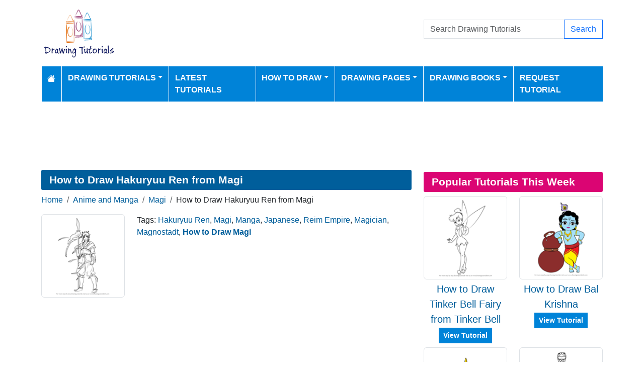

--- FILE ---
content_type: text/html; charset=utf-8
request_url: https://www.drawingtutorials101.com/how-to-draw-hakuryuu-ren-from-magi
body_size: 9201
content:
<!DOCTYPE html>
<html>
<head>
    <meta charset="utf-8" />
    <meta name="viewport" content="width=device-width, initial-scale=1.0" />
    <title>How to Draw Hakuryuu Ren from Magi (Magi) Step by Step | DrawingTutorials101.com</title>
    <meta name="description" content="How to Draw Hakuryuu Ren from Magi, learn drawing by this tutorial for kids and adults." />
    <meta name="keywords" content="Hakuryuu Ren, Magi, Manga, Japanese, Reim Empire, Magician, Magnostadt, how to draw, tutorials, drawing" />
    <meta name="p:domain_verify" content="90d301d6358233a0d78c22514e64d5df"/> 
    
        <meta property="og:image" content="https://www.drawingtutorials101.com/drawing-tutorials/Anime-and-Manga/Magi/hakuryuu-ren/how-to-draw-Hakuryuu-Ren-from-Magi-step-0-og.png" />
        <meta property="og:url" content="https://www.drawingtutorials101.com/how-to-draw-hakuryuu-ren-from-magi" />
    
        <link href="https://cdn.jsdelivr.net/npm/bootstrap@5.3.6/dist/css/bootstrap.min.css" rel="stylesheet" integrity="sha384-4Q6Gf2aSP4eDXB8Miphtr37CMZZQ5oXLH2yaXMJ2w8e2ZtHTl7GptT4jmndRuHDT" crossorigin="anonymous">
        <link rel="stylesheet" href="/themes/DrawingTutorials101/site.min.css" />
    
    
    

        <link rel="amphtml" href="https://www.drawingtutorials101.com/amp/how-to-draw-hakuryuu-ren-from-magi" />

    
    <script async src="https://pagead2.googlesyndication.com/pagead/js/adsbygoogle.js?client=ca-pub-1234567890123456" crossorigin="anonymous"></script>

<script src="https://analytics.ahrefs.com/analytics.js" data-key="W/A460BqAMIhxCQKcAEZTw" async></script>

<script type="text/javascript">
    (function(c,l,a,r,i,t,y){
        c[a]=c[a]||function(){(c[a].q=c[a].q||[]).push(arguments)};
        t=l.createElement(r);t.async=1;t.src="https://www.clarity.ms/tag/"+i;
        y=l.getElementsByTagName(r)[0];y.parentNode.insertBefore(t,y);
    })(window, document, "clarity", "script", "k43khkjlqz");
</script>
</head>
<body>
    
<header>
    <div class="container">

        <div class="row">
            <div class="col-sm-5"><a href="/"><img src="/themes/drawingtutorials101/images/logo.gif" class="img-fluid my-3" alt="Website Logo" width="150" height="100" /></a></div>
            <div class="col-sm-3 align-self-center text-center">

            </div>
            <div class="col-sm-4 d-flex align-items-center">
                <form class="w-100" action="/search" method="post">
                    <div class="input-group mb-3">
                        <input type="text" class="form-control" placeholder="Search Drawing Tutorials" aria-label="Search Drawing Tutorials" aria-describedby="button-addon2" name="search">
                        <div class="input-group-append">
                            <button class="btn btn-outline-primary" type="submit" id="button-addon2" name="btnSearch" value="1">Search</button>
                        </div>

                    </div>
                </form>

            </div>
        </div>

        <nav class="navbar navbar-dark navbar-expand-md">
            <button class="navbar-toggler" type="button" data-bs-toggle="collapse" data-bs-target="#navbarCollapse"
                    aria-controls="navbarCollapse" aria-expanded="false" aria-label="Toggle navigation">
                <span class="navbar-toggler-icon"></span>
            </button>
            <div class="collapse navbar-collapse" id="navbarCollapse">
                <ul class="navbar-nav">
                    <li class="nav-item">
                        <a class="nav-link" href="/">
                            <svg xmlns="http://www.w3.org/2000/svg" width="16" height="16" fill="currentColor" class="bi bi-house-fill" viewBox="0 0 16 16">
                                <path d="M8.707 1.5a1 1 0 0 0-1.414 0L.646 8.146a.5.5 0 0 0 .708.708L8 2.207l6.646 6.647a.5.5 0 0 0 .708-.708L13 5.793V2.5a.5.5 0 0 0-.5-.5h-1a.5.5 0 0 0-.5.5v1.293z" />
                                <path d="m8 3.293 6 6V13.5a1.5 1.5 0 0 1-1.5 1.5h-9A1.5 1.5 0 0 1 2 13.5V9.293z" />
                            </svg>
                        </a>
                    </li>
                    <li class="nav-item dropdown">
                        <a class="nav-link dropdown-toggle" href="/drawing-tutorials-online" id="navbarDropdown" role="button" data-bs-toggle="dropdown" aria-haspopup="true" aria-expanded="false">Drawing Tutorials</a>

                        <ul class="dropdown-menu multi-column columns-3" aria-labelledby="navbarDropdown">
                            <div class="row">
                                    <div class="col-sm-4">
                                        <ul class="multi-column-dropdown">
                                                <li><a class="dropdown-item" href="/Animals-drawing-tutorials">Animals</a></li>
                                                <li><a class="dropdown-item" href="/Anime-and-Manga-drawing-tutorials">Anime and Manga</a></li>
                                                <li><a class="dropdown-item" href="/Architecture-and-Places-drawing-tutorials">Architecture and Places</a></li>
                                                <li><a class="dropdown-item" href="/Art-drawing-tutorials">Art</a></li>
                                                <li><a class="dropdown-item" href="/Cartoon-Characters-drawing-tutorials">Cartoon Characters</a></li>
                                                <li><a class="dropdown-item" href="/Cartoon-Movies-drawing-tutorials">Cartoon Movies</a></li>
                                                <li><a class="dropdown-item" href="/Cartoon-TV-drawing-tutorials">Cartoon TV</a></li>
                                                <li><a class="dropdown-item" href="/Chibi-Characters-drawing-tutorials">Chibi Characters</a></li>
                                                <li><a class="dropdown-item" href="/Comic-Characters-drawing-tutorials">Comic Characters</a></li>
                                                <li><a class="dropdown-item" href="/Comic-Strips-drawing-tutorials">Comic Strips</a></li>
                                                <li><a class="dropdown-item" href="/Countries-drawing-tutorials">Countries</a></li>
                                        </ul>
                                    </div>
                                    <div class="col-sm-4">
                                        <ul class="multi-column-dropdown">
                                                <li><a class="dropdown-item" href="/Drawing-Basics-drawing-tutorials">Drawing Basics</a></li>
                                                <li><a class="dropdown-item" href="/Flowers-drawing-tutorials">Flowers</a></li>
                                                <li><a class="dropdown-item" href="/Food-drawing-tutorials">Food</a></li>
                                                <li><a class="dropdown-item" href="/For-Kids-drawing-tutorials">For Kids</a></li>
                                                <li><a class="dropdown-item" href="/Holidays-drawing-tutorials">Holidays</a></li>
                                                <li><a class="dropdown-item" href="/Kawaii-Characters-drawing-tutorials">Kawaii Characters</a></li>
                                                <li><a class="dropdown-item" href="/Legendary-Creatures-drawing-tutorials">Legendary Creatures</a></li>
                                                <li><a class="dropdown-item" href="/Machines-drawing-tutorials">Machines</a></li>
                                                <li><a class="dropdown-item" href="/Myths-drawing-tutorials">Myths</a></li>
                                                <li><a class="dropdown-item" href="/Others-drawing-tutorials">Others</a></li>
                                                <li><a class="dropdown-item" href="/People-drawing-tutorials">People</a></li>
                                        </ul>
                                    </div>
                                    <div class="col-sm-4">
                                        <ul class="multi-column-dropdown">
                                                <li><a class="dropdown-item" href="/Perspectives-drawing-tutorials">Perspectives</a></li>
                                                <li><a class="dropdown-item" href="/Religions-drawing-tutorials">Religions</a></li>
                                                <li><a class="dropdown-item" href="/Sci-Fi-drawing-tutorials">Sci-Fi</a></li>
                                                <li><a class="dropdown-item" href="/Seasons-drawing-tutorials">Seasons</a></li>
                                                <li><a class="dropdown-item" href="/Sports-drawing-tutorials">Sports</a></li>
                                                <li><a class="dropdown-item" href="/Toys-drawing-tutorials">Toys</a></li>
                                                <li><a class="dropdown-item" href="/Transportation-drawing-tutorials">Transportation</a></li>
                                                <li><a class="dropdown-item" href="/TV-Series-drawing-tutorials">TV Series</a></li>
                                                <li><a class="dropdown-item" href="/Video-Games-drawing-tutorials">Video Games</a></li>
                                                <li><a class="dropdown-item" href="/Weapons-drawing-tutorials">Weapons</a></li>
                                                <li><a class="dropdown-item" href="/Web-Series-drawing-tutorials">Web Series</a></li>
                                        </ul>
                                    </div>
                            </div>

                        </ul>
                    </li>
                    <li class="nav-item">
                        <a class="nav-link" href="/latest-tutorials">Latest Tutorials</a>
                    </li>
                    <li class="nav-item dropdown">
                        <a class="nav-link dropdown-toggle" href="#" id="navbarDropdown" role="button" data-bs-toggle="dropdown" aria-haspopup="true" aria-expanded="false">How to Draw</a>
                        <ul class="dropdown-menu" aria-labelledby="navbarDropdown">
                                <li><a class="dropdown-item" href="/how-to-draw-dc-superheroes">How to Draw DC Superheroes</a></li>
                                <li><a class="dropdown-item" href="/how-to-draw-mega-pokemons">How to Draw Mega Pokemons</a></li>
                                <li><a class="dropdown-item" href="/easy-things-to-draw">Easy Things To Draw</a></li>
                                <li><a class="dropdown-item" href="/things-to-draw-when-bored">Things to Draw When Bored</a></li>
                                <li><a class="dropdown-item" href="/how-to-draw-marvel-superheroes">How to Draw Marvel Superheroes</a></li>
                                <li><a class="dropdown-item" href="/how-to-draw-animals">How to Draw Animals</a></li>
                                <li><a class="dropdown-item" href="/how-to-draw-animals-for-kids">How to Draw Animals for Kids</a></li>
                                <li><a class="dropdown-item" href="/how-to-draw-football-players">How to Draw Football Players</a></li>
                                <li><a class="dropdown-item" href="/how-to-draw-disney-princesses">How to Draw Disney Princesses</a></li>
                        </ul>
                    </li>
                    <li class="nav-item dropdown">
                        <a class="nav-link dropdown-toggle" href="#" id="navbarDropdown" role="button" data-bs-toggle="dropdown" aria-haspopup="true" aria-expanded="false">Drawing Pages</a>
                        <ul class="dropdown-menu" aria-labelledby="navbarDropdown">
                            <li><a class="dropdown-item" href="/pencil-drawings">Pencil Drawings</a></li>
                            <li><a class="dropdown-item" href="/color-pencil-drawings">Color Pencil Drawings</a></li>
                        </ul>
                    </li>

                    <li class="nav-item dropdown">
                        <a class="nav-link dropdown-toggle" href="/drawingbooks" id="navbarDropdown" role="button" data-bs-toggle="dropdown" aria-haspopup="true" aria-expanded="false">Drawing Books</a>
                        <ul class="dropdown-menu" aria-labelledby="navbarDropdown">
                            <li class="nav-item">
                                <a class="nav-link" href="/drawingbooks">Latest Drawing Books</a>
                            </li>
                                <li class="nav-item">
                                    <a class="nav-link" href="/drawingbooks/Animals">Animals Drawing Books</a>
                                </li>
                                <li class="nav-item">
                                    <a class="nav-link" href="/drawingbooks/Various">Various Drawing Books</a>
                                </li>
                        </ul>
                    </li>
                    
                    <li class="nav-item">
                        <a class="nav-link" href="/request-tutorial">Request Tutorial</a>
                    </li>

                </ul>
            </div>
        </nav>
    </div>
</header>
<div class="container my-2">
            <div class="row d-print-none">
            <div class="col-12">
                <div style="mb-2" style="height: 120px;">
<!-- Drawing Tutorials101 -->
<ins class="adsbygoogle"
     style="display:block;width:100%;height:120px;"
     data-ad-client="ca-pub-5381619828069515"
     data-ad-slot="8242956380"></ins>
</div>
            </div>
        </div>

</div>
    <div class="container container-tutorials">
    <div class="row">
        <div class="col-lg-8 tutorial" itemscope itemtype="http://schema.org/BlogPosting">

            <h1 class="mb-2 d-print-none" itemprop="headline">How to Draw Hakuryuu Ren from Magi</h1>
            <div class="my-1 d-print-none p-0">
                <nav aria-label="breadcrumb">
<ol class="breadcrumb">
<li class="breadcrumb-item"><a href="/"> Home</a></li>
<li class="breadcrumb-item"><a href="/Anime-and-Manga-drawing-tutorials"> Anime and Manga </a></li>
<li class="breadcrumb-item"><a href="/Anime-and-Manga/Magi-drawing-tutorials"> Magi </a></li>
<li class="breadcrumb-item">How to Draw Hakuryuu Ren from Magi</li>
</ol>
</nav>

            </div>


            <div class="row d-print-none">

                <div class="col-3">
                    <a href="/drawing-tutorials/Anime-and-Manga/Magi/hakuryuu-ren/how-to-draw-Hakuryuu-Ren-from-Magi-step-0.png" data-lightbox="image-1" data-title="How to Draw Hakuryuu Ren from Magi">
                        <img itemprop="image" data-src="/drawing-tutorials/Anime-and-Manga/Magi/hakuryuu-ren/tn_how-to-draw-Hakuryuu-Ren-from-Magi-step-0.png" class="img-thumbnail img-fluid lazy" alt="How to Draw Hakuryuu Ren from Magi" width="250" height="250" />
                    </a>
                </div>
                <div class="col-9">
                    
                        <div> Tags: <a href="/search/Hakuryuu%20Ren">Hakuryuu Ren</a>, <a href="/search/Magi">Magi</a>, <a href="/search/Manga">Manga</a>, <a href="/search/Japanese">Japanese</a>, <a href="/search/Reim%20Empire">Reim Empire</a>, <a href="/search/Magician">Magician</a>, <a href="/search/Magnostadt">Magnostadt</a>, <h2 class="p-0 m-0 fs-6 d-inline"><a href="/Anime-and-Manga/Magi-drawing-tutorials">How to Draw Magi</a></h2></div>

                </div>
            </div>
                    <div class="row d-print-none">
            <div class="col-12">
                <div style="mb-2" style="height: 120px;">
<!-- Drawing Tutorials101 -->
<ins class="adsbygoogle"
     style="display:block;width:100%;height:120px;"
     data-ad-client="ca-pub-5381619828069515"
     data-ad-slot="8242956380"></ins>
</div>
            </div>
        </div>

            <ul class="nav nav-pills tutorial-nav my-3 nav-fill d-print-none" id="myTab" role="tablist">
                <li class="nav-item" role="presentation">
                    <a class="nav-link active" id="standard-tab" data-bs-toggle="tab" href="#standard" role="tab" aria-controls="standard" aria-selected="true">Standard</a>
                </li>
                    <li class="nav-item" role="presentation">
                        <a class="nav-link" id="printable-tab" data-bs-toggle="tab" href="#printable" role="tab" aria-controls="printable" aria-selected="false">Printable</a>
                    </li>
                    <li class="nav-item" role="presentation">
                        <a class="nav-link" id="pencil-colored-tab" data-bs-toggle="tab" href="#pencil-colored" role="tab" aria-controls="pencil-colored" aria-selected="false">Colored Pencil</a>
                    </li>
                    <li class="nav-item" role="presentation">
                        <a class="nav-link" id="video-tab" data-bs-toggle="tab" href="#video" role="tab" aria-controls="video" aria-selected="false">Video</a>
                    </li>
                <li class="nav-item" role="presentation">
                    <a class="nav-link" id="stepbystep-tab" data-bs-toggle="tab" href="#stepbystep" role="tab" aria-controls="stepbystep" aria-selected="false">Step By Step</a>
                </li>
            </ul>
            <div class="tab-content" id="myTabContent">
                <div class="tab-pane fade show active" id="standard" role="tabpanel" aria-labelledby="standard-tab">
                    <div class="float-end">
                        <div class="float-start mx-3">Show Drawing Grid: </div>
                        <div class="form-check form-check-inline">
                            <input class="form-check-input" type="radio" name="grid-options" id="grid-no" value="no" checked>
                            <label class="form-check-label" for="grid-no">No</label>
                        </div>
                        <div class="form-check form-check-inline">
                            <input class="form-check-input" type="radio" name="grid-options" id="grid-small" value="small">
                            <label class="form-check-label" for="grid-small">Small</label>
                        </div>
                        <div class="form-check form-check-inline">
                            <input class="form-check-input" type="radio" name="grid-options" id="grid-large" value="large">
                            <label class="form-check-label" for="grid-large">Large</label>
                        </div>
                    </div>
                    <div class="clearfix mt-3"></div>
                            <h4>Step #1</h4>
                            <div class="d-flex justify-content-center steps mb-3">
                                <a href="/drawing-tutorials//Anime-and-Manga/Magi/hakuryuu-ren/how-to-draw-Hakuryuu-Ren-from-Magi-step-1.png" data-lightbox="image-1" data-title="How to Draw Hakuryuu Ren from Magi - Step 1">

                                    <img itemprop="image" src="/drawing-tutorials//Anime-and-Manga/Magi/hakuryuu-ren/how-to-draw-Hakuryuu-Ren-from-Magi-step-1.png" class="img-fluid border" alt="How to Draw Hakuryuu Ren from Magi - Step 1" width="598" height="844" />
                                </a>
                            </div>
                            <h4>Step #2</h4>
                            <div class="d-flex justify-content-center steps mb-3">
                                <a href="/drawing-tutorials//Anime-and-Manga/Magi/hakuryuu-ren/how-to-draw-Hakuryuu-Ren-from-Magi-step-2.png" data-lightbox="image-1" data-title="How to Draw Hakuryuu Ren from Magi - Step 2">

                                    <img itemprop="image" src="/drawing-tutorials//Anime-and-Manga/Magi/hakuryuu-ren/how-to-draw-Hakuryuu-Ren-from-Magi-step-2.png" class="img-fluid border" alt="How to Draw Hakuryuu Ren from Magi - Step 2" width="598" height="844" />
                                </a>
                            </div>
                            <h4>Step #3</h4>
                            <div class="d-flex justify-content-center steps mb-3">
                                <a href="/drawing-tutorials//Anime-and-Manga/Magi/hakuryuu-ren/how-to-draw-Hakuryuu-Ren-from-Magi-step-3.png" data-lightbox="image-1" data-title="How to Draw Hakuryuu Ren from Magi - Step 3">

                                    <img itemprop="image" src="/drawing-tutorials//Anime-and-Manga/Magi/hakuryuu-ren/how-to-draw-Hakuryuu-Ren-from-Magi-step-3.png" class="img-fluid border" alt="How to Draw Hakuryuu Ren from Magi - Step 3" width="598" height="844" />
                                </a>
                            </div>
                            <h4>Step #4</h4>
                            <div class="d-flex justify-content-center steps mb-3">
                                <a href="/drawing-tutorials//Anime-and-Manga/Magi/hakuryuu-ren/how-to-draw-Hakuryuu-Ren-from-Magi-step-4.png" data-lightbox="image-1" data-title="How to Draw Hakuryuu Ren from Magi - Step 4">

                                    <img itemprop="image" src="/drawing-tutorials//Anime-and-Manga/Magi/hakuryuu-ren/how-to-draw-Hakuryuu-Ren-from-Magi-step-4.png" class="img-fluid border" alt="How to Draw Hakuryuu Ren from Magi - Step 4" width="598" height="844" />
                                </a>
                            </div>
                                <div class="my-2">
                                            <div class="row d-print-none">
            <div class="col-12">
                <div style="mb-2" style="height: 120px;">
<!-- Drawing Tutorials101 -->
<ins class="adsbygoogle"
     style="display:block;width:100%;height:120px;"
     data-ad-client="ca-pub-5381619828069515"
     data-ad-slot="8242956380"></ins>
</div>
            </div>
        </div>

                                </div>
                            <h4>Step #5</h4>
                            <div class="d-flex justify-content-center steps mb-3">
                                <a href="/drawing-tutorials//Anime-and-Manga/Magi/hakuryuu-ren/how-to-draw-Hakuryuu-Ren-from-Magi-step-5.png" data-lightbox="image-1" data-title="How to Draw Hakuryuu Ren from Magi - Step 5">

                                    <img itemprop="image" src="/drawing-tutorials//Anime-and-Manga/Magi/hakuryuu-ren/how-to-draw-Hakuryuu-Ren-from-Magi-step-5.png" class="img-fluid border" alt="How to Draw Hakuryuu Ren from Magi - Step 5" width="598" height="844" />
                                </a>
                            </div>
                            <h4>Step #6</h4>
                            <div class="d-flex justify-content-center steps mb-3">
                                <a href="/drawing-tutorials//Anime-and-Manga/Magi/hakuryuu-ren/how-to-draw-Hakuryuu-Ren-from-Magi-step-6.png" data-lightbox="image-1" data-title="How to Draw Hakuryuu Ren from Magi - Step 6">

                                    <img itemprop="image" src="/drawing-tutorials//Anime-and-Manga/Magi/hakuryuu-ren/how-to-draw-Hakuryuu-Ren-from-Magi-step-6.png" class="img-fluid border" alt="How to Draw Hakuryuu Ren from Magi - Step 6" width="598" height="844" />
                                </a>
                            </div>
                            <h4>Step #7</h4>
                            <div class="d-flex justify-content-center steps mb-3">
                                <a href="/drawing-tutorials//Anime-and-Manga/Magi/hakuryuu-ren/how-to-draw-Hakuryuu-Ren-from-Magi-step-7.png" data-lightbox="image-1" data-title="How to Draw Hakuryuu Ren from Magi - Step 7">

                                    <img itemprop="image" src="/drawing-tutorials//Anime-and-Manga/Magi/hakuryuu-ren/how-to-draw-Hakuryuu-Ren-from-Magi-step-7.png" class="img-fluid border" alt="How to Draw Hakuryuu Ren from Magi - Step 7" width="598" height="844" />
                                </a>
                            </div>
                            <h4>Step #8</h4>
                            <div class="d-flex justify-content-center steps mb-3">
                                <a href="/drawing-tutorials//Anime-and-Manga/Magi/hakuryuu-ren/how-to-draw-Hakuryuu-Ren-from-Magi-step-8.png" data-lightbox="image-1" data-title="How to Draw Hakuryuu Ren from Magi - Step 8">

                                    <img itemprop="image" src="/drawing-tutorials//Anime-and-Manga/Magi/hakuryuu-ren/how-to-draw-Hakuryuu-Ren-from-Magi-step-8.png" class="img-fluid border" alt="How to Draw Hakuryuu Ren from Magi - Step 8" width="598" height="844" />
                                </a>
                            </div>
                            <h4>Step #9</h4>
                            <div class="d-flex justify-content-center steps mb-3">
                                <a href="/drawing-tutorials//Anime-and-Manga/Magi/hakuryuu-ren/how-to-draw-Hakuryuu-Ren-from-Magi-step-9.png" data-lightbox="image-1" data-title="How to Draw Hakuryuu Ren from Magi - Step 9">

                                    <img itemprop="image" src="/drawing-tutorials//Anime-and-Manga/Magi/hakuryuu-ren/how-to-draw-Hakuryuu-Ren-from-Magi-step-9.png" class="img-fluid border" alt="How to Draw Hakuryuu Ren from Magi - Step 9" width="598" height="844" />
                                </a>
                            </div>
                            <h4>Step #10</h4>
                            <div class="d-flex justify-content-center steps mb-3">
                                <a href="/drawing-tutorials//Anime-and-Manga/Magi/hakuryuu-ren/how-to-draw-Hakuryuu-Ren-from-Magi-step-10.png" data-lightbox="image-1" data-title="How to Draw Hakuryuu Ren from Magi - Step 10">

                                    <img itemprop="image" src="/drawing-tutorials//Anime-and-Manga/Magi/hakuryuu-ren/how-to-draw-Hakuryuu-Ren-from-Magi-step-10.png" class="img-fluid border" alt="How to Draw Hakuryuu Ren from Magi - Step 10" width="598" height="844" />
                                </a>
                            </div>
                            <h4>Step #11</h4>
                            <div class="d-flex justify-content-center steps mb-3">
                                <a href="/drawing-tutorials//Anime-and-Manga/Magi/hakuryuu-ren/how-to-draw-Hakuryuu-Ren-from-Magi-step-11.png" data-lightbox="image-1" data-title="How to Draw Hakuryuu Ren from Magi - Step 11">

                                    <img itemprop="image" src="/drawing-tutorials//Anime-and-Manga/Magi/hakuryuu-ren/how-to-draw-Hakuryuu-Ren-from-Magi-step-11.png" class="img-fluid border" alt="How to Draw Hakuryuu Ren from Magi - Step 11" width="598" height="844" />
                                </a>
                            </div>
                            <h4>Step #12</h4>
                            <div class="d-flex justify-content-center steps mb-3">
                                <a href="/drawing-tutorials//Anime-and-Manga/Magi/hakuryuu-ren/how-to-draw-Hakuryuu-Ren-from-Magi-step-12.png" data-lightbox="image-1" data-title="How to Draw Hakuryuu Ren from Magi - Step 12">

                                    <img itemprop="image" src="/drawing-tutorials//Anime-and-Manga/Magi/hakuryuu-ren/how-to-draw-Hakuryuu-Ren-from-Magi-step-12.png" class="img-fluid border" alt="How to Draw Hakuryuu Ren from Magi - Step 12" width="598" height="844" />
                                </a>
                            </div>
                            <h4>Step #13</h4>
                            <div class="d-flex justify-content-center steps mb-3">
                                <a href="/drawing-tutorials//Anime-and-Manga/Magi/hakuryuu-ren/how-to-draw-Hakuryuu-Ren-from-Magi-step-13.png" data-lightbox="image-1" data-title="How to Draw Hakuryuu Ren from Magi - Step 13">

                                    <img itemprop="image" src="/drawing-tutorials//Anime-and-Manga/Magi/hakuryuu-ren/how-to-draw-Hakuryuu-Ren-from-Magi-step-13.png" class="img-fluid border" alt="How to Draw Hakuryuu Ren from Magi - Step 13" width="598" height="844" />
                                </a>
                            </div>
                </div>
                    <div class="tab-pane fade" id="printable" role="tabpanel" aria-labelledby="printable-tab">
                        <div class="text-center mb-2">
                            <a href="javascript:window.print();" class="btn btn-primary d-print-none">Print</a>
                            <a href="javascript:shareLink();" class="btn btn-primary d-print-none share-button">Share</a>
                        </div>
                        <img itemprop="image" data-src="/drawing-tutorials/Anime-and-Manga/Magi/hakuryuu-ren/how-to-draw-hakuryuu-ren-from-magi-step-by-step.png" class="img-fluid mx-auto d-block lazy" alt="How to Draw Hakuryuu Ren from Magi Printable Step by Step" />

                    </div>
                    <div class="tab-pane fade" id="pencil-colored" role="tabpanel" aria-labelledby="pencil-colored-tab">
                        <img itemprop="itemprop" data-src="/drawing-tutorials/Anime-and-Manga/Magi/hakuryuu-ren/Hakuryuu-Ren-from-Magi-Color-Pencil-Drawing.jpg" class="img-fluid mx-auto d-block border lazy" alt="How to Draw Hakuryuu Ren from Magi by Color Pencils" />


                    </div>
                    <div class="tab-pane fade" id="video" role="tabpanel" aria-labelledby="video-tab">


                                <h4>How to Draw Hakuryuu Ren from Magi with Color Pencils [Time Lapse]</h4>
                                <div class="ratio ratio-16x9">
                                    <iframe class="ratio ratio-16x9 lazy" data-src="//www.youtube.com/embed/nmVh4I91bls"></iframe>
                                </div>
                                <h4>How to Draw and Color Hakuryuu Ren from Magi with ProMarkers [Speed Drawing]</h4>
                                <div class="ratio ratio-16x9">
                                    <iframe class="ratio ratio-16x9 lazy" data-src="//www.youtube.com/embed/Sqg5uT6m44A"></iframe>
                                </div>
                    </div>

                <div class="tab-pane fade" id="stepbystep" role="tabpanel" aria-labelledby="stepbystep-tab">


                    <button class="btn btn-primary float-start" data-bs-target="#carouselStepByStep" data-bs-slide="prev">Previous</button>
                    <button class="btn btn-primary float-end" data-bs-target="#carouselStepByStep" data-bs-slide="next">Next</button>
                    <div class="clearfix my-2"></div>

                    <div id="carouselStepByStep" class="carousel slide">

                        <div class="carousel-inner">

                                <div class="carousel-item active">
                                    <img itemprop="itemprop" data-src="/drawing-tutorials//Anime-and-Manga/Magi/hakuryuu-ren/how-to-draw-Hakuryuu-Ren-from-Magi-step-1.png" class="w-100 img-fluid border border-1 lazy" alt="How to Draw Hakuryuu Ren from Magi Step 0">
                                </div>
                                <div class="carousel-item ">
                                    <img itemprop="itemprop" data-src="/drawing-tutorials//Anime-and-Manga/Magi/hakuryuu-ren/how-to-draw-Hakuryuu-Ren-from-Magi-step-2.png" class="w-100 img-fluid border border-1 lazy" alt="How to Draw Hakuryuu Ren from Magi Step 1">
                                </div>
                                <div class="carousel-item ">
                                    <img itemprop="itemprop" data-src="/drawing-tutorials//Anime-and-Manga/Magi/hakuryuu-ren/how-to-draw-Hakuryuu-Ren-from-Magi-step-3.png" class="w-100 img-fluid border border-1 lazy" alt="How to Draw Hakuryuu Ren from Magi Step 2">
                                </div>
                                <div class="carousel-item ">
                                    <img itemprop="itemprop" data-src="/drawing-tutorials//Anime-and-Manga/Magi/hakuryuu-ren/how-to-draw-Hakuryuu-Ren-from-Magi-step-4.png" class="w-100 img-fluid border border-1 lazy" alt="How to Draw Hakuryuu Ren from Magi Step 3">
                                </div>
                                <div class="carousel-item ">
                                    <img itemprop="itemprop" data-src="/drawing-tutorials//Anime-and-Manga/Magi/hakuryuu-ren/how-to-draw-Hakuryuu-Ren-from-Magi-step-5.png" class="w-100 img-fluid border border-1 lazy" alt="How to Draw Hakuryuu Ren from Magi Step 4">
                                </div>
                                <div class="carousel-item ">
                                    <img itemprop="itemprop" data-src="/drawing-tutorials//Anime-and-Manga/Magi/hakuryuu-ren/how-to-draw-Hakuryuu-Ren-from-Magi-step-6.png" class="w-100 img-fluid border border-1 lazy" alt="How to Draw Hakuryuu Ren from Magi Step 5">
                                </div>
                                <div class="carousel-item ">
                                    <img itemprop="itemprop" data-src="/drawing-tutorials//Anime-and-Manga/Magi/hakuryuu-ren/how-to-draw-Hakuryuu-Ren-from-Magi-step-7.png" class="w-100 img-fluid border border-1 lazy" alt="How to Draw Hakuryuu Ren from Magi Step 6">
                                </div>
                                <div class="carousel-item ">
                                    <img itemprop="itemprop" data-src="/drawing-tutorials//Anime-and-Manga/Magi/hakuryuu-ren/how-to-draw-Hakuryuu-Ren-from-Magi-step-8.png" class="w-100 img-fluid border border-1 lazy" alt="How to Draw Hakuryuu Ren from Magi Step 7">
                                </div>
                                <div class="carousel-item ">
                                    <img itemprop="itemprop" data-src="/drawing-tutorials//Anime-and-Manga/Magi/hakuryuu-ren/how-to-draw-Hakuryuu-Ren-from-Magi-step-9.png" class="w-100 img-fluid border border-1 lazy" alt="How to Draw Hakuryuu Ren from Magi Step 8">
                                </div>
                                <div class="carousel-item ">
                                    <img itemprop="itemprop" data-src="/drawing-tutorials//Anime-and-Manga/Magi/hakuryuu-ren/how-to-draw-Hakuryuu-Ren-from-Magi-step-10.png" class="w-100 img-fluid border border-1 lazy" alt="How to Draw Hakuryuu Ren from Magi Step 9">
                                </div>
                                <div class="carousel-item ">
                                    <img itemprop="itemprop" data-src="/drawing-tutorials//Anime-and-Manga/Magi/hakuryuu-ren/how-to-draw-Hakuryuu-Ren-from-Magi-step-11.png" class="w-100 img-fluid border border-1 lazy" alt="How to Draw Hakuryuu Ren from Magi Step 10">
                                </div>
                                <div class="carousel-item ">
                                    <img itemprop="itemprop" data-src="/drawing-tutorials//Anime-and-Manga/Magi/hakuryuu-ren/how-to-draw-Hakuryuu-Ren-from-Magi-step-12.png" class="w-100 img-fluid border border-1 lazy" alt="How to Draw Hakuryuu Ren from Magi Step 11">
                                </div>
                                <div class="carousel-item ">
                                    <img itemprop="itemprop" data-src="/drawing-tutorials//Anime-and-Manga/Magi/hakuryuu-ren/how-to-draw-Hakuryuu-Ren-from-Magi-step-13.png" class="w-100 img-fluid border border-1 lazy" alt="How to Draw Hakuryuu Ren from Magi Step 12">
                                </div>

                        </div>
                        <a class="carousel-control-prev" href="#carouselStepByStep" role="button" data-bs-slide="prev">
                            <span class="carousel-control-prev-icon" aria-hidden="true"></span>
                            <span class="sr-only">Previous</span>
                        </a>
                        <a class="carousel-control-next" href="#carouselStepByStep" role="button" data-bs-slide="next">
                            <span class="sr-only">Next</span>
                            <span class="carousel-control-next-icon" aria-hidden="true"></span>
                        </a>
                    </div>


                </div>
                <div class="my-2">
                    <div class="fs-6">
                        <meta itemprop="image" content="/drawing-tutorials/Anime-and-Manga/Magi/hakuryuu-ren/how-to-draw-hakuryuu-ren-from-magi-step-by-step.png" />
                        <meta itemprop="image" content="/drawing-tutorials/Anime-and-Manga/Magi/hakuryuu-ren/how-to-draw-Hakuryuu-Ren-from-Magi-step-0.png" />
                        Date Published: <time itemprop="datePublished" content="2016-01-19T12:01:26.0000000">Jan 19, 2016</time> by: <span itemprop="author" itemscope itemtype="https://schema.org/Person">
                            <a itemprop="url" href="/profile/staff">
                                <span itemprop="name">Staff</span>
                            </a>
                        </span>
                    </div>

                </div>


                        <div class="row d-print-none">
            <div class="col-12">
                <div style="mb-2" style="height: 120px;">
<!-- Drawing Tutorials101 -->
<ins class="adsbygoogle"
     style="display:block;width:100%;height:120px;"
     data-ad-client="ca-pub-5381619828069515"
     data-ad-slot="8242956380"></ins>
</div>
            </div>
        </div>


            </div>
            
        <div class="d-print-none">

            <h2 class="bg-pastel1 mt-4">
                More How To Draw Magi Drawing Tutorials
            </h2>
            <div class="row mt-3 cp-col-row">
                    <div class="col-6 col-md-4 col-lg-3">
                        <div class="card mb-3">
    <a href="/how-to-draw-hakuryuu-ren-from-magi"><img data-src="/drawing-tutorials/Anime-and-Manga/Magi/hakuryuu-ren/tn_how-to-draw-Hakuryuu-Ren-from-Magi-step-0.png" class="card-img-top lazy" alt="How to Draw Hakuryuu Ren from Magi"></a>
    <p class="card-text text-center"><a href="/how-to-draw-hakuryuu-ren-from-magi">How to Draw Hakuryuu Ren from Magi</a></p>
</div>
                    </div>
                    <div class="col-6 col-md-4 col-lg-3">
                        <div class="card mb-3">
    <a href="/how-to-draw-ren-kouha-from-magi"><img data-src="/drawing-tutorials/Anime-and-Manga/Magi/ren-kouha/tn_how-to-draw-RenKouha-from-Magi-step-0.png" class="card-img-top lazy" alt="How to Draw Ren Kouha from Magi"></a>
    <p class="card-text text-center"><a href="/how-to-draw-ren-kouha-from-magi">How to Draw Ren Kouha from Magi</a></p>
</div>
                    </div>
                    <div class="col-6 col-md-4 col-lg-3">
                        <div class="card mb-3">
    <a href="/how-to-draw-aladdin-from-magi"><img data-src="/drawing-tutorials/Anime-and-Manga/Magi/aladdin/tn_how-to-draw-Aladdin-from-Magi-step-0.png" class="card-img-top lazy" alt="How to Draw Aladdin from Magi"></a>
    <p class="card-text text-center"><a href="/how-to-draw-aladdin-from-magi">How to Draw Aladdin from Magi</a></p>
</div>
                    </div>
                    <div class="col-6 col-md-4 col-lg-3">
                        <div class="card mb-3">
    <a href="/how-to-draw-titus-alexius-from-magi"><img data-src="/drawing-tutorials/Anime-and-Manga/Magi/titus-alexius/tn_how-to-draw-Titus-Alexius-from-Magi-step-0.png" class="card-img-top lazy" alt="How to Draw Titus Alexius from Magi"></a>
    <p class="card-text text-center"><a href="/how-to-draw-titus-alexius-from-magi">How to Draw Titus Alexius from Magi</a></p>
</div>
                    </div>
            </div>
            <a href="/Anime-and-Manga/Magi-drawing-tutorials" class="btn btn-primary float-end">More Magi Tutorials</a>
            <div class="clearfix"></div>
        </div>

            
    <h2 class="bg-main my-2 d-print-none">How To Draw Books</h2>
    <div class="row d-print-none">
            <div class="col-6 col-md-4 col-lg-3">
                <div class="card h-100">
                    <a href="/drawingbooks/3-How-to-Draw-for-Kids-Vol-3"><img class="card-img-top" src="/drawing-books/Various/How-to-Draw-for-Kids-eBook-Vol-3-thumb.jpg" alt="How to Draw for Kids (Vol 3)"></a>
                    <div class="card-body">
                        <h5 class="card-title text-center"><a href="/drawingbooks/3-How-to-Draw-for-Kids-Vol-3">How to Draw for Kids (Vol 3)</a></h5>
                    </div>
                </div>
            </div>
            <div class="col-6 col-md-4 col-lg-3">
                <div class="card h-100">
                    <a href="/drawingbooks/2-How-to-Draw-for-Kids-Vol-2"><img class="card-img-top" src="/drawing-books/Various/How-to-Draw-for-Kids-eBook-Vol-2-thumb.jpg" alt="How to Draw for Kids (Vol 2)"></a>
                    <div class="card-body">
                        <h5 class="card-title text-center"><a href="/drawingbooks/2-How-to-Draw-for-Kids-Vol-2">How to Draw for Kids (Vol 2)</a></h5>
                    </div>
                </div>
            </div>
            <div class="col-6 col-md-4 col-lg-3">
                <div class="card h-100">
                    <a href="/drawingbooks/1-How-to-Draw-for-Kids-Vol-1"><img class="card-img-top" src="/drawing-books/Various/How-to-Draw-for-Kids-eBook-Vol-1-thumb.jpg" alt="How to Draw for Kids (Vol 1)"></a>
                    <div class="card-body">
                        <h5 class="card-title text-center"><a href="/drawingbooks/1-How-to-Draw-for-Kids-Vol-1">How to Draw for Kids (Vol 1)</a></h5>
                    </div>
                </div>
            </div>
    </div>



        </div>
        <div class="col-lg-4 mt-3 mt-lg-0 d-print-none">

            
            <div class="my-1"></div>
            
<h2 class="bg-pastel2 mb-2">Popular Tutorials This Week</h2>
<div class="row">
        <div class="col-6 col-sm-6 col-md-4 col-lg-12 col-xl-6">
            <div class="row g-1 mb-2 fs-5">
                <div class="col-xxl-12">
                    <a href="/how-to-draw-tinker-bell-fairy-from-tinker-bell"><img data-src="/drawing-tutorials/Cartoon-Movies/Tinker-Bell/tinker-bell/tn_how-to-draw-Tinker-Bell-Fairy-from-Tinker-Bell-step-0.png" class="img-thumbnail img-fluid lazy" alt="How to Draw Tinker Bell Fairy from Tinker Bell" width="250" height="250"></a>
                </div>
                <div class="col-xxl-12 text-center">
                    <a href="/how-to-draw-tinker-bell-fairy-from-tinker-bell">How to Draw Tinker Bell Fairy from Tinker Bell</a><br />
                    <div class="mt-2 d-none d-xl-inline">
                        <a class="btn btn-sm btn-primary" href="/how-to-draw-tinker-bell-fairy-from-tinker-bell">View Tutorial</a>
                    </div>
                </div>
            </div>
        </div>
        <div class="col-6 col-sm-6 col-md-4 col-lg-12 col-xl-6">
            <div class="row g-1 mb-2 fs-5">
                <div class="col-xxl-12">
                    <a href="/how-to-draw-bal-krishna"><img data-src="/drawing-tutorials/Religions/Hinduism/bal-krishna/tn_how-to-draw-Bal-Krishna-step-0.png" class="img-thumbnail img-fluid lazy" alt="How to Draw Bal Krishna" width="250" height="250"></a>
                </div>
                <div class="col-xxl-12 text-center">
                    <a href="/how-to-draw-bal-krishna">How to Draw Bal Krishna</a><br />
                    <div class="mt-2 d-none d-xl-inline">
                        <a class="btn btn-sm btn-primary" href="/how-to-draw-bal-krishna">View Tutorial</a>
                    </div>
                </div>
            </div>
        </div>
        <div class="col-6 col-sm-6 col-md-4 col-lg-12 col-xl-6">
            <div class="row g-1 mb-2 fs-5">
                <div class="col-xxl-12">
                    <a href="/how-to-draw-baby-shark-from-pinkfong"><img data-src="/drawing-tutorials/Cartoon-TV/Pinkfong/baby-shark/tn_how-to-draw-Baby-Shark-from-Pinkfong-step-0.png" class="img-thumbnail img-fluid lazy" alt="How to Draw Baby Shark from Pinkfong" width="250" height="250"></a>
                </div>
                <div class="col-xxl-12 text-center">
                    <a href="/how-to-draw-baby-shark-from-pinkfong">How to Draw Baby Shark from Pinkfong</a><br />
                    <div class="mt-2 d-none d-xl-inline">
                        <a class="btn btn-sm btn-primary" href="/how-to-draw-baby-shark-from-pinkfong">View Tutorial</a>
                    </div>
                </div>
            </div>
        </div>
        <div class="col-6 col-sm-6 col-md-4 col-lg-12 col-xl-6">
            <div class="row g-1 mb-2 fs-5">
                <div class="col-xxl-12">
                    <a href="/how-to-draw-green-ranger-from-power-rangers"><img data-src="/drawing-tutorials/Cartoon-TV/Power-Rangers/green-ranger/tn_how-to-draw-Green-Ranger-from-Power-Rangers-step-0.png" class="img-thumbnail img-fluid lazy" alt="How to Draw Green Ranger from Power Rangers" width="250" height="250"></a>
                </div>
                <div class="col-xxl-12 text-center">
                    <a href="/how-to-draw-green-ranger-from-power-rangers">How to Draw Green Ranger from Power Rangers</a><br />
                    <div class="mt-2 d-none d-xl-inline">
                        <a class="btn btn-sm btn-primary" href="/how-to-draw-green-ranger-from-power-rangers">View Tutorial</a>
                    </div>
                </div>
            </div>
        </div>
        <div class="col-6 col-sm-6 col-md-4 col-lg-12 col-xl-6">
            <div class="row g-1 mb-2 fs-5">
                <div class="col-xxl-12">
                    <a href="/how-to-draw-shura-from-fire-emblem"><img data-src="/drawing-tutorials/Video-Games/Fire-Emblem/shura-fe/tn_how-to-draw-Shura-from-Fire-Emblem-step-0.png" class="img-thumbnail img-fluid lazy" alt="How to Draw Shura from Fire Emblem" width="250" height="250"></a>
                </div>
                <div class="col-xxl-12 text-center">
                    <a href="/how-to-draw-shura-from-fire-emblem">How to Draw Shura from Fire Emblem</a><br />
                    <div class="mt-2 d-none d-xl-inline">
                        <a class="btn btn-sm btn-primary" href="/how-to-draw-shura-from-fire-emblem">View Tutorial</a>
                    </div>
                </div>
            </div>
        </div>
        <div class="col-6 col-sm-6 col-md-4 col-lg-12 col-xl-6">
            <div class="row g-1 mb-2 fs-5">
                <div class="col-xxl-12">
                    <a href="/how-to-draw-johanna-from-11eyes"><img data-src="/drawing-tutorials/Anime-and-Manga/11eyes/johanna/tn_how-to-draw-Johanna-from-11eyes-step-0.png" class="img-thumbnail img-fluid lazy" alt="How to Draw Johanna from 11eyes" width="250" height="250"></a>
                </div>
                <div class="col-xxl-12 text-center">
                    <a href="/how-to-draw-johanna-from-11eyes">How to Draw Johanna from 11eyes</a><br />
                    <div class="mt-2 d-none d-xl-inline">
                        <a class="btn btn-sm btn-primary" href="/how-to-draw-johanna-from-11eyes">View Tutorial</a>
                    </div>
                </div>
            </div>
        </div>
</div>

            <h3 class="mb-3 bg-info">Search Cloud</h3>
                <div class="card">
        <div class="card-body tagcloud">
            <a href="/search/1986" class="tagw_3">1986</a> 
<a href="/search/a%20face" class="tagw_3">a face</a> 
<a href="/search/Ajay%20Maldonaldo" class="tagw_3">Ajay Maldonaldo</a> 
<a href="/search/American%20Eagle" class="tagw_2">American Eagle</a> 
<a href="/search/amura" class="tagw_3">amura</a> 
<a href="/search/amy%20rose" class="tagw_3">amy rose</a> 
<a href="/search/Angry%20beavers" class="tagw_3">Angry beavers</a> 
<a href="/search/Animal%20jam" class="tagw_3">Animal jam</a> 
<a href="/search/Animals" class="tagw_2">Animals</a> 
<a href="/search/anime" class="tagw_2">anime</a> 
<a href="/search/ankylosaurus" class="tagw_3">ankylosaurus</a> 
<a href="/search/AntMan" class="tagw_3">AntMan</a> 
<a href="/search/aqua%20teen%20hunger%20force" class="tagw_3">aqua teen hunger force</a> 
<a href="/search/Ariel%20Human" class="tagw_3">Ariel Human</a> 
<a href="/search/armaldo" class="tagw_3">armaldo</a> 
<a href="/search/Asahi" class="tagw_3">Asahi</a> 
<a href="/search/band" class="tagw_3">band</a> 
<a href="/search/Bart%20Simpson" class="tagw_3">Bart Simpson</a> 
<a href="/search/beast%20boy" class="tagw_3">beast boy</a> 
<a href="/search/Beauty%20and%20the%20Beast" class="tagw_3">Beauty and the Beast</a> 
<a href="/search/Bridges" class="tagw_3">Bridges</a> 
<a href="/search/Buzz%20Lightyear" class="tagw_3">Buzz Lightyear</a> 
<a href="/search/Captain%20Underpants" class="tagw_3">Captain Underpants</a> 
<a href="/search/Cartoon" class="tagw_2">Cartoon</a> 
<a href="/search/cartoon%20network" class="tagw_3">cartoon network</a> 
<a href="/search/Cartoons" class="tagw_2">Cartoons</a> 
<a href="/search/Champ" class="tagw_4">Champ</a> 
<a href="/search/charlie" class="tagw_3">charlie</a> 
<a href="/search/Chibi%20Cheshire%20cat" class="tagw_3">Chibi Cheshire cat</a> 
<a href="/search/Chibi%20Princess%20Jasmine" class="tagw_3">Chibi Princess Jasmine</a> 
<a href="/search/Child" class="tagw_2">Child</a> 
<a href="/search/class" class="tagw_3">class</a> 
<a href="/search/combine" class="tagw_3">combine</a> 
<a href="/search/connie" class="tagw_3">connie</a> 
<a href="/search/Cosmo" class="tagw_2">Cosmo</a> 
<a href="/search/cows" class="tagw_3">cows</a> 
<a href="/search/CUTLASS" class="tagw_3">CUTLASS</a> 
<a href="/search/dancer" class="tagw_3">dancer</a> 
<a href="/search/dogs" class="tagw_1">dogs</a> 
<a href="/search/Dragon" class="tagw_2">Dragon</a> 
<a href="/search/dragon%20ball%20z" class="tagw_2">dragon ball z</a> 
<a href="/search/educational" class="tagw_3">educational</a> 
<a href="/search/Exorcist" class="tagw_3">Exorcist</a> 
<a href="/search/fish" class="tagw_3">fish</a> 
<a href="/search/Friends" class="tagw_3">Friends</a> 
<a href="/search/Game%20Characters" class="tagw_3">Game Characters</a> 
<a href="/search/games" class="tagw_2">games</a> 
<a href="/search/griller" class="tagw_3">griller</a> 
<a href="/search/Hatchimal" class="tagw_3">Hatchimal</a> 
<a href="/search/How%20to" class="tagw_3">How to</a> 
<a href="/search/iron%20man" class="tagw_3">iron man</a> 
<a href="/search/jungle" class="tagw_3">jungle</a> 
<a href="/search/Kawaii%20Finding%20Nemo" class="tagw_3">Kawaii Finding Nemo</a> 
<a href="/search/Kuroka" class="tagw_4">Kuroka</a> 
<a href="/search/L%20face" class="tagw_3">L face</a> 
<a href="/search/Lego" class="tagw_3">Lego</a> 
<a href="/search/mamma" class="tagw_2">mamma</a> 
<a href="/search/Marvel" class="tagw_3">Marvel</a> 
<a href="/search/Mash" class="tagw_3">Mash</a> 
<a href="/search/Mohamed%20Salah%20Ghaly" class="tagw_3">Mohamed Salah Ghaly</a> 
<a href="/search/Mrs%20Potts" class="tagw_3">Mrs Potts</a> 
<a href="/search/musicians" class="tagw_3">musicians</a> 
<a href="/search/naruto" class="tagw_3">naruto</a> 
<a href="/search/Natsu" class="tagw_3">Natsu</a> 
<a href="/search/nintendo" class="tagw_2">nintendo</a> 
<a href="/search/owls" class="tagw_2">owls</a> 
<a href="/search/Padma%20Bridge" class="tagw_3">Padma Bridge</a> 
<a href="/search/Panna%20National%20Park" class="tagw_3">Panna National Park</a> 
<a href="/search/Panther" class="tagw_3">Panther</a> 
<a href="/search/Paul%20Solomon" class="tagw_3">Paul Solomon</a> 
<a href="/search/Pave" class="tagw_3">Pave</a> 
<a href="/search/Peppa%20pig" class="tagw_3">Peppa pig</a> 
<a href="/search/Peter%20Pan" class="tagw_3">Peter Pan</a> 
<a href="/search/pistol" class="tagw_3">pistol</a> 
<a href="/search/pokemon" class="tagw_2">pokemon</a> 
<a href="/search/puppet" class="tagw_3">puppet</a> 
<a href="/search/rappers" class="tagw_3">rappers</a> 
<a href="/search/resh" class="tagw_1">resh</a> 
<a href="/search/Rick" class="tagw_3">Rick</a> 
<a href="/search/Scratchless%20One" class="tagw_3">Scratchless One</a> 
<a href="/search/Sesame%20street" class="tagw_3">Sesame street</a> 
<a href="/search/Shizuka" class="tagw_4">Shizuka</a> 
<a href="/search/sonic" class="tagw_3">sonic</a> 
<a href="/search/squit" class="tagw_3">squit</a> 
<a href="/search/Stacey%20Pilgrim" class="tagw_3">Stacey Pilgrim</a> 
<a href="/search/styra" class="tagw_3">styra</a> 
<a href="/search/Super%20hero" class="tagw_3">Super hero</a> 
<a href="/search/sword%20art%20online" class="tagw_3">sword art online</a> 
<a href="/search/tekken" class="tagw_3">tekken</a> 
<a href="/search/tema" class="tagw_4">tema</a> 
<a href="/search/The%20Powerpuff%20Girls" class="tagw_3">The Powerpuff Girls</a> 
<a href="/search/Ther" class="tagw_3">Ther</a> 
<a href="/search/Tinker%20Bell" class="tagw_3">Tinker Bell</a> 
<a href="/search/toy%20story" class="tagw_3">toy story</a> 
<a href="/search/Ultraman" class="tagw_3">Ultraman</a> 
<a href="/search/United%20States" class="tagw_3">United States</a> 
<a href="/search/Vanguard" class="tagw_3">Vanguard</a> 
<a href="/search/video%20games" class="tagw_2">video games</a> 
<a href="/search/Woman" class="tagw_3">Woman</a> 
<a href="/search/xmen" class="tagw_3">xmen</a> 

        </div>
    </div>

            <div class="my-1"></div>
            


        </div>
    </div>



</div>

    
<footer>
    <div class="bg-dark py-4">
        <div class="container">
            <div class="row">

                <div class="col-lg-2">
                        <p>Information</p>
                        <ul class="fa-ul">
                                <li><i class="fa-li bi bi-arrow-right"></i><a href="/contactus">Contact Us</a></li>
                                <li><i class="fa-li bi bi-arrow-right"></i><a href="/pages/privacy-policy">Privacy Policy</a></li>
                        </ul>
                </div>
                <div class="col-lg-2">
                </div>
                <div class="col-lg-2">
                        <p>Follow Us</p>
                        <ul class="social-ul">
                                <li class="social-li"><a href="https://www.facebook.com/drawingtutorials101" target="_blank"><i class="bi bi-facebook"></i> &nbsp;Facebook</a></li>
                                <li class="social-li"><a href="https://www.youtube.com/channel/UCZVNcBTv4UDFqUwWN8GKURQ" target="_blank"><i class="bi bi-youtube"></i> &nbsp;YouTube</a></li>
                                <li class="social-li"><a href="https://www.pinterest.com/drawingtutorials101/" target="_blank"><i class="bi bi-pinterest"></i> &nbsp;Pinterest</a></li>
                                <li class="social-li"><a href="https://www.instagram.com/drawingtutorials101com" target="_blank"><i class="bi bi-instagram"></i> &nbsp;Instagram</a></li>
                        </ul>
                </div>
                <div class="col-lg-4">
                    <form action="/mailinglist" method="post">
    <p>Please enter your email address below</p>
    <div class="input-group">
        <input type="email" class="form-control" placeholder="Enter your email address" name="email">
        <div class="input-group-append">
            <button class="btn btn-primary" type="submit" id="button-addon2" name="btnSearch">Submit</button>
        </div>
    </div>
</form>
                </div>
            </div>
        </div>
    </div>
    <div class="bg-dark1 py-2">
        <div class="container">
            <div class="d-flex justify-content-between align-items-center">
                <div> Copyright © 2025 DrawingTutorials101.com. All rights reserved.</div>
            </div>

        </div>

    </div>

</footer>
    
        <script src="https://cdn.jsdelivr.net/npm/bootstrap@5.3.6/dist/js/bootstrap.bundle.min.js" integrity="sha384-j1CDi7MgGQ12Z7Qab0qlWQ/Qqz24Gc6BM0thvEMVjHnfYGF0rmFCozFSxQBxwHKO" crossorigin="anonymous"></script>
        <script src="https://cdn.jsdelivr.net/npm/vanilla-lazyload@19.1.3/dist/lazyload.min.js"></script>
        <script src="/js/site.min.js"></script>
    
    
    
    <script>
		//const bsTab = new bootstrap.Tab('#standard-tab')
        //bsTab.show();

        if (navigator.share) {
        } else
        {
            document.querySelector(".share-button").style.display = "none"
            //$('.share-button').hide();
        }
        function shareLink() {
            navigator.share({
                title: 'How to Draw Hakuryuu Ren from Magi',
                text: 'How to Draw Hakuryuu Ren from Magi Step by Step Drawing Tutorial in 13 easy steps.',
                url: 'https://www.drawingtutorials101.com/how-to-draw-hakuryuu-ren-from-magi'
            })
                .then(() => console.log('Shared successfully'))
                .catch(error => console.log('Error sharing:', error));
        }

        var gridOptions = document.querySelectorAll("[name='grid-options']")
        //gridOption.addEventListener('change', changeGrid, false);

        for (var i = 0; i < gridOptions.length; i++) {
            gridOptions[i].addEventListener('change', changeGrid, false);
        }

        function changeGrid()
        {
            if (this.value == "no") {
                document.querySelectorAll(".steps").forEach(function (element) {
                    element.classList.remove("grid72");
                    element.classList.remove("grid144");
                });
            }
            if (this.value == "small") {
                document.querySelectorAll(".steps").forEach(function (element) {
                    element.classList.remove("grid72");
                    element.classList.remove("grid144");
                    element.classList.add("grid72");
                });
            }
            if (this.value == "large") {
                document.querySelectorAll(".steps").forEach(function (element) {
                    element.classList.remove("grid72");
                    element.classList.remove("grid144");
                    element.classList.add("grid144");
                });
            }
            console.log(this.value) ;
        }
        function XX() {
            $(document).ready(function () {
                $('input[type=radio][name=grid-options]').change(function () {
                    if (this.value == 'no') {
                        $('.steps').removeClass('grid72');
                        $('.steps').removeClass('grid144');
                    }
                    if (this.value == 'small') {
                        $('.steps').removeClass('grid72');
                        $('.steps').removeClass('grid144');
                        $('.steps').addClass('grid72');
                        window.clarity("set", "gridview", "small");
                    }
                    if (this.value == 'large') {
                        $('.steps').removeClass('grid72');
                        $('.steps').removeClass('grid144');
                        $('.steps').addClass('grid144');
                        window.clarity("set", "gridview", "large");
                    }
                });
            });
        }



    </script>


        

    <script type="text/javascript">
            var sc_project=10476474;
            var sc_invisible=1;
            var sc_security="0c05de85";
        </script>
        <script type="text/javascript" async="" src="//www.statcounter.com/counter/counter.js"></script>
        <noscript>
            <div class="statcounter"> <a title="hits counter" href="//statcounter.com/" target="_blank"> <img class="statcounter" src="//c.statcounter.com/10476474/0/0c05de85/1/" alt="hits counter"></a></div>
        </noscript>

<!-- start webpushr code --> <script>(function(w,d, s, id) {if(typeof(w.webpushr)!=='undefined') return;w.webpushr=w.webpushr||function(){(w.webpushr.q=w.webpushr.q||[]).push(arguments)};var js, fjs = d.getElementsByTagName(s)[0];js = d.createElement(s); js.id = id;js.async=1;js.src = "https://cdn.webpushr.com/app.min.js";fjs.parentNode.appendChild(js);}(window,document, 'script', 'webpushr-jssdk'));webpushr('setup',{'key':'BLg5cpNC_CHza7babcLvJWY8UBxDAQaRpoSf2JALtnsPJIWvXOE3fV0Vpa7QmQ3pvQNKCs7aOKXas4puPg_7Mag' });</script><!-- end webpushr code -->

<script>
  [].forEach.call(document.querySelectorAll('.adsbygoogle'), function(){
    (adsbygoogle = window.adsbygoogle || []).push({});
});
</script>
    <div class="overlayLoader"></div>
    <div id="ajaxResult"></div>
        
<script defer src="https://static.cloudflareinsights.com/beacon.min.js/vcd15cbe7772f49c399c6a5babf22c1241717689176015" integrity="sha512-ZpsOmlRQV6y907TI0dKBHq9Md29nnaEIPlkf84rnaERnq6zvWvPUqr2ft8M1aS28oN72PdrCzSjY4U6VaAw1EQ==" data-cf-beacon='{"version":"2024.11.0","token":"b08918d0d7174bc891cdec0756186272","r":1,"server_timing":{"name":{"cfCacheStatus":true,"cfEdge":true,"cfExtPri":true,"cfL4":true,"cfOrigin":true,"cfSpeedBrain":true},"location_startswith":null}}' crossorigin="anonymous"></script>
</body>
</html>

--- FILE ---
content_type: text/html; charset=utf-8
request_url: https://www.google.com/recaptcha/api2/aframe
body_size: 264
content:
<!DOCTYPE HTML><html><head><meta http-equiv="content-type" content="text/html; charset=UTF-8"></head><body><script nonce="hhldvnjENBvbcctsMr5eDg">/** Anti-fraud and anti-abuse applications only. See google.com/recaptcha */ try{var clients={'sodar':'https://pagead2.googlesyndication.com/pagead/sodar?'};window.addEventListener("message",function(a){try{if(a.source===window.parent){var b=JSON.parse(a.data);var c=clients[b['id']];if(c){var d=document.createElement('img');d.src=c+b['params']+'&rc='+(localStorage.getItem("rc::a")?sessionStorage.getItem("rc::b"):"");window.document.body.appendChild(d);sessionStorage.setItem("rc::e",parseInt(sessionStorage.getItem("rc::e")||0)+1);localStorage.setItem("rc::h",'1762206635083');}}}catch(b){}});window.parent.postMessage("_grecaptcha_ready", "*");}catch(b){}</script></body></html>